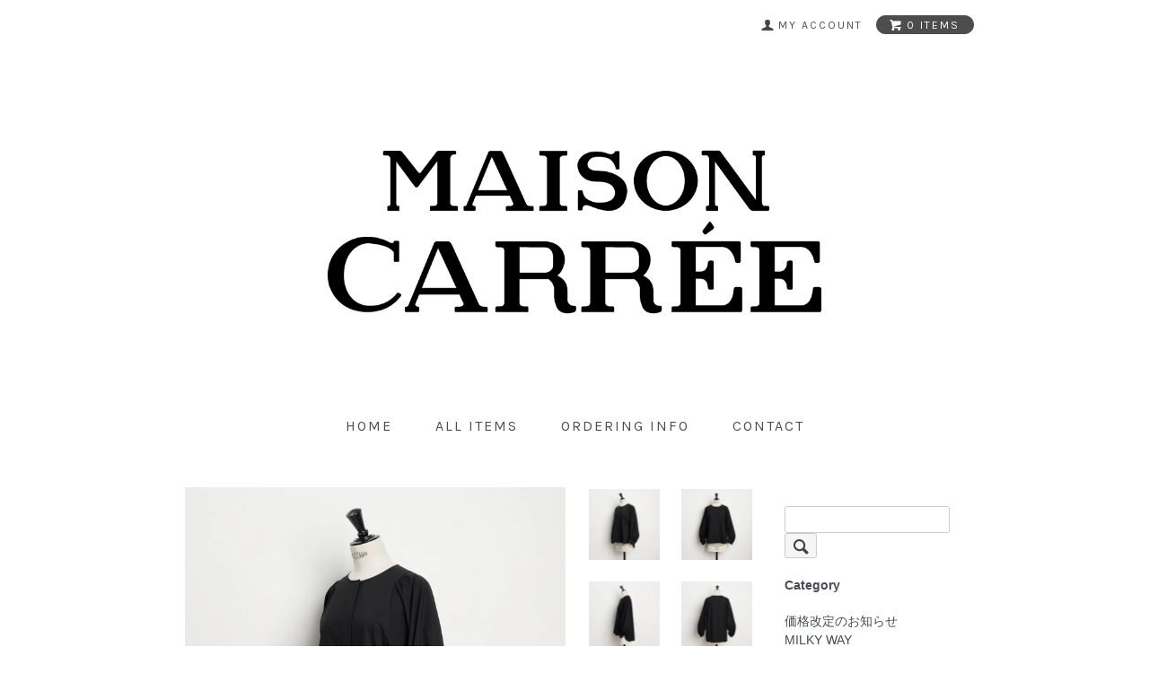

--- FILE ---
content_type: text/html; charset=EUC-JP
request_url: http://www.maisoncarree.jp/?pid=155652012
body_size: 7222
content:
<!DOCTYPE html PUBLIC "-//W3C//DTD XHTML 1.0 Transitional//EN" "http://www.w3.org/TR/xhtml1/DTD/xhtml1-transitional.dtd">
<html xmlns:og="http://ogp.me/ns#" xmlns:fb="http://www.facebook.com/2008/fbml" xmlns:mixi="http://mixi-platform.com/ns#" xmlns="http://www.w3.org/1999/xhtml" xml:lang="ja" lang="ja" dir="ltr">
<head>
<meta http-equiv="content-type" content="text/html; charset=euc-jp" />
<meta http-equiv="X-UA-Compatible" content="IE=edge,chrome=1" />
<title>Coordinate Shirt ⅠBLACK - maisoncarree</title>
<meta name="Keywords" content="Coordinate Shirt ⅠBLACK,maisoncarree" />
<meta name="Description" content="Coordinate Shirt Ⅰcolor：BLACKベストに合わせるシャツとしてこちらのシャツをつくりました。ニットが襟付きデザインなので、シャツは丸首にしました。肩のスタートがベストの外に見え" />
<meta name="Author" content="" />
<meta name="Copyright" content="GMOペパボ" />
<meta http-equiv="content-style-type" content="text/css" />
<meta http-equiv="content-script-type" content="text/javascript" />
<link rel="stylesheet" href="http://www.maisoncarree.jp/css/framework/colormekit.css" type="text/css" />
<link rel="stylesheet" href="http://www.maisoncarree.jp/css/framework/colormekit-responsive.css" type="text/css" />
<link rel="stylesheet" href="https://img07.shop-pro.jp/PA01407/453/css/3/index.css?cmsp_timestamp=20190105200945" type="text/css" />
<link rel="stylesheet" href="https://img07.shop-pro.jp/PA01407/453/css/3/product.css?cmsp_timestamp=20190105200945" type="text/css" />

<link rel="alternate" type="application/rss+xml" title="rss" href="http://www.maisoncarree.jp/?mode=rss" />
<link rel="alternate" media="handheld" type="text/html" href="http://www.maisoncarree.jp/?prid=155652012" />
<link rel="shortcut icon" href="https://img07.shop-pro.jp/PA01407/453/favicon.ico?cmsp_timestamp=20241018202953" />
<script type="text/javascript" src="//ajax.googleapis.com/ajax/libs/jquery/1.7.2/jquery.min.js" ></script>
<meta property="og:title" content="Coordinate Shirt ⅠBLACK - maisoncarree" />
<meta property="og:description" content="Coordinate Shirt Ⅰcolor：BLACKベストに合わせるシャツとしてこちらのシャツをつくりました。ニットが襟付きデザインなので、シャツは丸首にしました。肩のスタートがベストの外に見え" />
<meta property="og:url" content="http://www.maisoncarree.jp?pid=155652012" />
<meta property="og:site_name" content="maisoncarree" />
<meta property="og:image" content="https://img07.shop-pro.jp/PA01407/453/product/155652012.jpg?cmsp_timestamp=20220917180639"/>
<meta property="og:type" content="product" />
<meta property="product:price:amount" content="30800" />
<meta property="product:price:currency" content="JPY" />
<meta property="product:product_link" content="http://www.maisoncarree.jp?pid=155652012" />
<script>
  var Colorme = {"page":"product","shop":{"account_id":"PA01407453","title":"maisoncarree"},"basket":{"total_price":0,"items":[]},"customer":{"id":null},"inventory_control":"product","product":{"shop_uid":"PA01407453","id":155652012,"name":"Coordinate Shirt \u2160<BR>BLACK","model_number":"MCS-01BLACK","stock_num":13,"sales_price":28000,"sales_price_including_tax":30800,"variants":[],"category":{"id_big":2667223,"id_small":0},"groups":[],"members_price":28000,"members_price_including_tax":30800}};

  (function() {
    function insertScriptTags() {
      var scriptTagDetails = [];
      var entry = document.getElementsByTagName('script')[0];

      scriptTagDetails.forEach(function(tagDetail) {
        var script = document.createElement('script');

        script.type = 'text/javascript';
        script.src = tagDetail.src;
        script.async = true;

        if( tagDetail.integrity ) {
          script.integrity = tagDetail.integrity;
          script.setAttribute('crossorigin', 'anonymous');
        }

        entry.parentNode.insertBefore(script, entry);
      })
    }

    window.addEventListener('load', insertScriptTags, false);
  })();
</script>
<script async src="https://zen.one/analytics.js"></script>
</head>
<body>
<meta name="colorme-acc-payload" content="?st=1&pt=10029&ut=155652012&at=PA01407453&v=20251113022535&re=&cn=ee6b82e21cd8bb5cbd426d8db4a87593" width="1" height="1" alt="" /><script>!function(){"use strict";Array.prototype.slice.call(document.getElementsByTagName("script")).filter((function(t){return t.src&&t.src.match(new RegExp("dist/acc-track.js$"))})).forEach((function(t){return document.body.removeChild(t)})),function t(c){var r=arguments.length>1&&void 0!==arguments[1]?arguments[1]:0;if(!(r>=c.length)){var e=document.createElement("script");e.onerror=function(){return t(c,r+1)},e.src="https://"+c[r]+"/dist/acc-track.js?rev=3",document.body.appendChild(e)}}(["acclog001.shop-pro.jp","acclog002.shop-pro.jp"])}();</script><link href="https://fonts.googleapis.com/css?family=Karla:400,700" rel="stylesheet" type="text/css">
<div id="page-wrapper">
  <div class="visible-phone">
    <div class="dropdown-wrapper header-link header-dropdown google-font">
      <ul class="dropdown-nav">
        <li class="view-cart"><a href="https://maisoncarree.shop-pro.jp/cart/proxy/basket?shop_id=PA01407453&shop_domain=maisoncarree.jp"><span><i class="icon-w icon-cart"></i>view cart</span></a></li>
        <li><a href="./">home</a></li>
        <li><a href="/?mode=srh&amp;cid=&amp;keyword=">all items</a></li>
        <li><a href="http://www.maisoncarree.jp/?mode=sk">ordering info</a></li>
                <li><a href="https://maisoncarree.shop-pro.jp/customer/inquiries/new">contact</a></li>
                
        
      </ul>
      <span class="btn-dropdown">menu<i class="icon-b icon-list pull-right"></i></span>
    </div>
  </div>
  <div id="wrapper" class="container">
    <div id="header-wrapper">
      <div class="row hidden-phone header-line-nav">
        <ul class="inline pull-right google-font">
          <li class="header-link">
            <a href="http://www.maisoncarree.jp/?mode=myaccount"><i class="icon-b icon-user"></i><span>my account</span></a>
          </li>
                    <li class="view-cart">
            <a href="https://maisoncarree.shop-pro.jp/cart/proxy/basket?shop_id=PA01407453&shop_domain=maisoncarree.jp" class="btn-viewcart btn btn-01 clearfix">
              <i class="icon-w icon-cart"></i><span>0 items</span>
            </a>
          </li>
        </ul>
      </div>
            <h1 id="header-logo" class="shop-name header-link"><a href="./"><img src="https://img07.shop-pro.jp/PA01407/453/PA01407453.png?cmsp_timestamp=20241018202953" alt="maisoncarree" /></a></h1>
      
      <div id="header-global-nav" class="header-link google-font hidden-phone">
        <ul class="inline">
          <li><a href="./">home</a></li>
          <li><a href="/?mode=srh&amp;cid=&amp;keyword=">all items</a></li>
          <li><a href="http://www.maisoncarree.jp/?mode=sk">ordering info</a></li>
                    <li><a href="https://maisoncarree.shop-pro.jp/customer/inquiries/new">contact</a></li>
                    
          
        </ul>
      </div>
    </div>
	<div class="row">
    <div class="col col-lg-9 col-sm-12 mar_b_50">
      <div id="product">
      <form name="product_form" method="post" action="https://maisoncarree.shop-pro.jp/cart/proxy/basket/items/add">
      
      <div class="product-image row">
        <div class="product-image-main col col-sm-12 col-lg-8">
                      <img src="https://img07.shop-pro.jp/PA01407/453/product/155652012.jpg?cmsp_timestamp=20220917180639" class="mainImage" />
                  </div>
        <div class="product-image-thumb col col-sm-12 col-lg-4">
          <ul class="row">
            <li class="col col-sm－2 col-lg-6">
                              <img src="https://img07.shop-pro.jp/PA01407/453/product/155652012.jpg?cmsp_timestamp=20220917180639" class="thumb" />
                          </li>
                                        <li class="col col-sm－2 col-lg-6">
                <img src="https://img07.shop-pro.jp/PA01407/453/product/155652012_o1.jpg?cmsp_timestamp=20220917180639" class="thumb" />
              </li>
                                                      <li class="col col-sm－2 col-lg-6">
                <img src="https://img07.shop-pro.jp/PA01407/453/product/155652012_o2.jpg?cmsp_timestamp=20201120184957" class="thumb" />
              </li>
                                                      <li class="col col-sm－2 col-lg-6">
                <img src="https://img07.shop-pro.jp/PA01407/453/product/155652012_o3.jpg?cmsp_timestamp=20201120184957" class="thumb" />
              </li>
                                                      <li class="col col-sm－2 col-lg-6">
                <img src="https://img07.shop-pro.jp/PA01407/453/product/155652012_o4.jpg?cmsp_timestamp=20201120184957" class="thumb" />
              </li>
                                                      <li class="col col-sm－2 col-lg-6">
                <img src="https://img07.shop-pro.jp/PA01407/453/product/155652012_o5.jpg?cmsp_timestamp=20201120184957" class="thumb" />
              </li>
                                                      <li class="col col-sm－2 col-lg-6">
                <img src="https://img07.shop-pro.jp/PA01407/453/product/155652012_o6.jpg?cmsp_timestamp=20201120184957" class="thumb" />
              </li>
                                                      <li class="col col-sm－2 col-lg-6">
                <img src="https://img07.shop-pro.jp/PA01407/453/product/155652012_o7.jpg?cmsp_timestamp=20201120184957" class="thumb" />
              </li>
                                                                                                                                                                                                                                                                                                                                                                                                                                                                                                                                                                                                                                                                                                                                                                                                                                                                                                                                                                                                                                                                                                                                                                        </ul>
        </div>
      </div>
      

      <h2>Coordinate Shirt Ⅰ<BR>BLACK</h2>

      

              <div class="product-order-exp clearfix">
          Coordinate Shirt Ⅰ<br />
<br />
color：<br />
BLACK<br />
<br />
<br />
ベストに合わせるシャツとしてこちらのシャツをつくりました。<br />
<br />
ニットが襟付きデザインなので、シャツは丸首にしました。<br />
<br />
肩のスタートがベストの外に見えないようにつくり、たっぷりとしたボリューム袖が印象的なシャツです。<br />
<br />
裾には小さくメゾンカレのMC刺繍を入れました。<br />
<br />
一枚のシャツとしても楽しんでいただきたい。<br />
<br />
ホワイト、サックス、ネイビー、ブラックの4色展開です。<br />
<br />
size:<br />
F<br />
<br />
・着丈 72cm<br />
・肩幅 28cm<br />
・バスト 106cm<br />
・袖丈 61cm<br />
・袖口 24cm<br />
<br />
quality：<br />
・コットン 96%<br />
・ポリウレタン 4%
        </div>
            

      <div class="product-order">
        <ul class="inline unstyled product-order-price">
                    <li>30,800円(税2,800円)</li>
                  </ul>
                                <div class="row product-order-input">
                      <div class="col col-sm-12 product-order-num">
              <div class="input-prepend input-append">
                <a href="javascript:f_change_num2(document.product_form.product_num,'1',1,13);" class="btn btn-02"><i class="icon-lg-w icon-chevron_up"></i></a>
                <input type="text" name="product_num" value="1" class="product-init-num" />
                <a href="javascript:f_change_num2(document.product_form.product_num,'0',1,13);" class="btn btn-02"><i class="icon-lg-w icon-chevron_down"></i></a>
              </div>
              <div class="product-unit"></div>
            </div>
                                <div class="disable_cartin col col-sm-12">
              <button class="btn btn-01 btn-lg btn-addcart google-font" type="submit"><div class="btn-wrap"><i class="icon-lg-w icon-cart"></i><span>add to cart</span></div></button>
            </div>
                                <p class="stock_error"></p>
        </div>
      </div>
      <div class="product-info-lst container-section">
        <ul class="unstyled">
                    <li><a href="http://www.maisoncarree.jp/?mode=sk#info">特定商取引法に基づく表記（返品等）</a></li>
          <li class="social-share">
                        
          </li>
        </ul>
      </div>
      <table class="table product-order-spec">
                  <tr>
            <th>型番</th>
            <td>MCS-01BLACK</td>
          </tr>
                              </table>

      
      <input type="hidden" name="user_hash" value="ddce9ee85b60f81e44748d39dcc4fada"><input type="hidden" name="members_hash" value="ddce9ee85b60f81e44748d39dcc4fada"><input type="hidden" name="shop_id" value="PA01407453"><input type="hidden" name="product_id" value="155652012"><input type="hidden" name="members_id" value=""><input type="hidden" name="back_url" value="http://www.maisoncarree.jp/?pid=155652012"><input type="hidden" name="reference_token" value="91f410eaee794739a286ef5123d60820"><input type="hidden" name="shop_domain" value="maisoncarree.jp">
    </form>
  </div>


<script type="text/javascript">
  $(function () {
    $('.product-init-num').change(function(){
      var txt  = $(this).val();
      var han = txt.replace(/[Ａ-Ｚａ-ｚ０-９]/g,function(s){return String.fromCharCode(s.charCodeAt(0)-0xFEE0)});
      $(this).val(han);
    });

    $('img.thumb').click(function(){
      $(this).parent().siblings().removeClass('thumb-active');
      var selectedSrc = $(this).attr('src');
      $('img.mainImage').stop().fadeOut(200,
        function(){
          $('img.mainImage').attr('src', selectedSrc);
          $('img.mainImage').fadeIn(200);
        }
      );
      $(this).parent().addClass('thumb-active');
    });
  });
</script>    </div>
		    <div id="side" class="col col-lg-3 col-sm-12 mar_t_20 mar_b_50">
      
                       <div>
     
      <BR><form action="http://www.maisoncarree.jp/" method="GET" class="mar_b_50">
        <input type="hidden" name="mode" value="srh" />
        <input type="text" name="keyword" />
        <button class="btn btn-xs"><i class="icon-lg-b icon-search va-35"></i><span class="visible-phone mar_l_5 pad_r_5 txt_14">SEARCH</span></button>
      </form>
      
						
							<h4 class="pad_l_20">Category</h4>
            <ul class="unstyled bor_b_1 mar_b_50">
                      <li class="pad_10 bor_t_1">
                <a href="http://www.maisoncarree.jp/?mode=cate&cbid=2841033&csid=0" class="show txt_c_333">
                                    価格改定のお知らせ
                </a>
              </li>
                                    <li class="pad_10 bor_t_1">
                <a href="http://www.maisoncarree.jp/?mode=cate&cbid=2841043&csid=0" class="show txt_c_333">
                                    MILKY WAY
                </a>
              </li>
                                    <li class="pad_10 bor_t_1">
                <a href="http://www.maisoncarree.jp/?mode=cate&cbid=2889152&csid=0" class="show txt_c_333">
                                    STARDUST TANK
                </a>
              </li>
                                    <li class="pad_10 bor_t_1">
                <a href="http://www.maisoncarree.jp/?mode=cate&cbid=2889153&csid=0" class="show txt_c_333">
                                    TANK
                </a>
              </li>
                                    <li class="pad_10 bor_t_1">
                <a href="http://www.maisoncarree.jp/?mode=cate&cbid=2889155&csid=0" class="show txt_c_333">
                                    STARDUST ROUND NECK VEST
                </a>
              </li>
                                    <li class="pad_10 bor_t_1">
                <a href="http://www.maisoncarree.jp/?mode=cate&cbid=2889156&csid=0" class="show txt_c_333">
                                    ROUND NECK VEST
                </a>
              </li>
                                    <li class="pad_10 bor_t_1">
                <a href="http://www.maisoncarree.jp/?mode=cate&cbid=2971306&csid=0" class="show txt_c_333">
                                    ご注文についてお知らせ
                </a>
              </li>
                                    <li class="pad_10 bor_t_1">
                <a href="http://www.maisoncarree.jp/?mode=cate&cbid=2829822&csid=0" class="show txt_c_333">
                                    MINI TOPS
                </a>
              </li>
                                    <li class="pad_10 bor_t_1">
                <a href="http://www.maisoncarree.jp/?mode=cate&cbid=2829824&csid=0" class="show txt_c_333">
                                    STARDUST MINI TOPS
                </a>
              </li>
                                    <li class="pad_10 bor_t_1">
                <a href="http://www.maisoncarree.jp/?mode=cate&cbid=2660554&csid=0" class="show txt_c_333">
                                    BASIC HALF SLEEVE TOPS
                </a>
              </li>
                                    <li class="pad_10 bor_t_1">
                <a href="http://www.maisoncarree.jp/?mode=cate&cbid=2660553&csid=0" class="show txt_c_333">
                                    STARDUST HALF SLEEVE TOPS
                </a>
              </li>
                                    <li class="pad_10 bor_t_1">
                <a href="http://www.maisoncarree.jp/?mode=cate&cbid=2461567&csid=0" class="show txt_c_333">
                                    BASIC TOPS
                </a>
              </li>
                                    <li class="pad_10 bor_t_1">
                <a href="http://www.maisoncarree.jp/?mode=cate&cbid=2482907&csid=0" class="show txt_c_333">
                                    STARDUST TOPS
                </a>
              </li>
                                    <li class="pad_10 bor_t_1">
                <a href="http://www.maisoncarree.jp/?mode=cate&cbid=2461568&csid=0" class="show txt_c_333">
                                    BASIC PANTS
                </a>
              </li>
                                    <li class="pad_10 bor_t_1">
                <a href="http://www.maisoncarree.jp/?mode=cate&cbid=2482908&csid=0" class="show txt_c_333">
                                    STARDUST PANTS
                </a>
              </li>
                                    <li class="pad_10 bor_t_1">
                <a href="http://www.maisoncarree.jp/?mode=cate&cbid=2761052&csid=0" class="show txt_c_333">
                                    BASIC TURTLE
                </a>
              </li>
                                    <li class="pad_10 bor_t_1">
                <a href="http://www.maisoncarree.jp/?mode=cate&cbid=2761053&csid=0" class="show txt_c_333">
                                    STARDUST TURTLE
                </a>
              </li>
                                    <li class="pad_10 bor_t_1">
                <a href="http://www.maisoncarree.jp/?mode=cate&cbid=2552704&csid=0" class="show txt_c_333">
                                    CABLE KNIT
                </a>
              </li>
                                    <li class="pad_10 bor_t_1">
                <a href="http://www.maisoncarree.jp/?mode=cate&cbid=2829827&csid=0" class="show txt_c_333">
                                    STARDUST CABLE KNIT
                </a>
              </li>
                                    <li class="pad_10 bor_t_1">
                <a href="http://www.maisoncarree.jp/?mode=cate&cbid=2761295&csid=0" class="show txt_c_333">
                                    MEN'S BASIC TOPS
                </a>
              </li>
                                    <li class="pad_10 bor_t_1">
                <a href="http://www.maisoncarree.jp/?mode=cate&cbid=2761296&csid=0" class="show txt_c_333">
                                    MEN'S STARDUST TOPS
                </a>
              </li>
                                    <li class="pad_10 bor_t_1">
                <a href="http://www.maisoncarree.jp/?mode=cate&cbid=2660556&csid=0" class="show txt_c_333">
                                    BASIC BOYFRIEND TOPS
                </a>
              </li>
                                    <li class="pad_10 bor_t_1">
                <a href="http://www.maisoncarree.jp/?mode=cate&cbid=2660555&csid=0" class="show txt_c_333">
                                    STARDUST BOYFRIEND TOPS
                </a>
              </li>
                                    <li class="pad_10 bor_t_1">
                <a href="http://www.maisoncarree.jp/?mode=cate&cbid=2660558&csid=0" class="show txt_c_333">
                                    BASIC BOYFRIEND PANTS
                </a>
              </li>
                                    <li class="pad_10 bor_t_1">
                <a href="http://www.maisoncarree.jp/?mode=cate&cbid=2660557&csid=0" class="show txt_c_333">
                                    STARDUST BOYFRIEND PANTS
                </a>
              </li>
                                    <li class="pad_10 bor_t_1">
                <a href="http://www.maisoncarree.jp/?mode=cate&cbid=2554378&csid=0" class="show txt_c_333">
                                    CASHMERE G-JAN
                </a>
              </li>
                                    <li class="pad_10 bor_t_1">
                <a href="http://www.maisoncarree.jp/?mode=cate&cbid=2554379&csid=0" class="show txt_c_333">
                                    WOOL G-Jyan
                </a>
              </li>
                                    <li class="pad_10 bor_t_1">
                <a href="http://www.maisoncarree.jp/?mode=cate&cbid=2792890&csid=0" class="show txt_c_333">
                                    linen cotton G-jyan
                </a>
              </li>
                                    <li class="pad_10 bor_t_1">
                <a href="http://www.maisoncarree.jp/?mode=cate&cbid=2776197&csid=0" class="show txt_c_333">
                                    OVERSIZE ARAN KNIT
                </a>
              </li>
                                    <li class="pad_10 bor_t_1">
                <a href="http://www.maisoncarree.jp/?mode=cate&cbid=2573289&csid=0" class="show txt_c_333">
                                    Blanchett CARDIGAN
                </a>
              </li>
                                    <li class="pad_10 bor_t_1">
                <a href="http://www.maisoncarree.jp/?mode=cate&cbid=2660559&csid=0" class="show txt_c_333">
                                    VEST
                </a>
              </li>
                                    <li class="pad_10 bor_t_1">
                <a href="http://www.maisoncarree.jp/?mode=cate&cbid=2761228&csid=0" class="show txt_c_333">
                                    ARAN MINI VEST
                </a>
              </li>
                                    <li class="pad_10 bor_t_1">
                <a href="http://www.maisoncarree.jp/?mode=cate&cbid=2378746&csid=0" class="show txt_c_333">
                                    BASIC STOLE 
                </a>
              </li>
                                    <li class="pad_10 bor_t_1">
                <a href="http://www.maisoncarree.jp/?mode=cate&cbid=2458078&csid=0" class="show txt_c_333">
                                    STARDUST STOLE
                </a>
              </li>
                                    <li class="pad_10 bor_t_1">
                <a href="http://www.maisoncarree.jp/?mode=cate&cbid=2458077&csid=0" class="show txt_c_333">
                                    FRINGE STOLE
                </a>
              </li>
                                    <li class="pad_10 bor_t_1">
                <a href="http://www.maisoncarree.jp/?mode=cate&cbid=2660563&csid=0" class="show txt_c_333">
                                    STARDUST FRINGE STOLE
                </a>
              </li>
                                    <li class="pad_10 bor_t_1">
                <a href="http://www.maisoncarree.jp/?mode=cate&cbid=2378745&csid=0" class="show txt_c_333">
                                    BI-COLOR STOLE 
                </a>
              </li>
                                    <li class="pad_10 bor_t_1">
                <a href="http://www.maisoncarree.jp/?mode=cate&cbid=2549252&csid=0" class="show txt_c_333">
                                    Tisse STOLE
                </a>
              </li>
                                    <li class="pad_10 bor_t_1">
                <a href="http://www.maisoncarree.jp/?mode=cate&cbid=2578858&csid=0" class="show txt_c_333">
                                    macram&#233; pompon STOLE
                </a>
              </li>
                                    <li class="pad_10 bor_t_1">
                <a href="http://www.maisoncarree.jp/?mode=cate&cbid=2553379&csid=0" class="show txt_c_333">
                                    BERET
                </a>
              </li>
                                    <li class="pad_10 bor_t_1">
                <a href="http://www.maisoncarree.jp/?mode=cate&cbid=2660560&csid=0" class="show txt_c_333">
                                    STARDUST BERET
                </a>
              </li>
                                    <li class="pad_10 bor_t_1">
                <a href="http://www.maisoncarree.jp/?mode=cate&cbid=2761318&csid=0" class="show txt_c_333">
                                    ARAN BERET
                </a>
              </li>
                                    <li class="pad_10 bor_t_1">
                <a href="http://www.maisoncarree.jp/?mode=cate&cbid=2660562&csid=0" class="show txt_c_333">
                                    BEANIE
                </a>
              </li>
                                    <li class="pad_10 bor_t_1">
                <a href="http://www.maisoncarree.jp/?mode=cate&cbid=2660561&csid=0" class="show txt_c_333">
                                    STARDUST BEANIE
                </a>
              </li>
                                    <li class="pad_10 bor_t_1">
                <a href="http://www.maisoncarree.jp/?mode=cate&cbid=2761319&csid=0" class="show txt_c_333">
                                    STRIPE BEANIE
                </a>
              </li>
                                    <li class="pad_10 bor_t_1">
                <a href="http://www.maisoncarree.jp/?mode=cate&cbid=2667223&csid=0" class="show txt_c_333">
                                    Coordinate Shirt Ⅰ
                </a>
              </li>
                                    <li class="pad_10 bor_t_1">
                <a href="http://www.maisoncarree.jp/?mode=cate&cbid=2667234&csid=0" class="show txt_c_333">
                                    Basic Shirt Ⅰ
                </a>
              </li>
                                    <li class="pad_10 bor_t_1">
                <a href="http://www.maisoncarree.jp/?mode=cate&cbid=2729109&csid=0" class="show txt_c_333">
                                    Basic cardigan
                </a>
              </li>
                                    <li class="pad_10 bor_t_1">
                <a href="http://www.maisoncarree.jp/?mode=cate&cbid=2509026&csid=0" class="show txt_c_333">
                                    Basic half sleeve knit
                </a>
              </li>
                                    <li class="pad_10 bor_t_1">
                <a href="http://www.maisoncarree.jp/?mode=cate&cbid=2777914&csid=0" class="show txt_c_333">
                                    ARAN BAG
                </a>
              </li>
                                    <li class="pad_10 bor_t_1">
                <a href="http://www.maisoncarree.jp/?mode=cate&cbid=2761313&csid=0" class="show txt_c_333">
                                    BABY
                </a>
              </li>
                                    <li class="pad_10 bor_t_1">
                <a href="http://www.maisoncarree.jp/?mode=cate&cbid=2660564&csid=0" class="show txt_c_333">
                                    DOG STARDUST TOPS
                </a>
              </li>
                                    <li class="pad_10 bor_t_1">
                <a href="http://www.maisoncarree.jp/?mode=cate&cbid=2660565&csid=0" class="show txt_c_333">
                                    DOG TURTLE TOPS
                </a>
              </li>
                                    <li class="pad_10 bor_t_1">
                <a href="http://www.maisoncarree.jp/?mode=cate&cbid=2777823&csid=0" class="show txt_c_333">
                                    GIFT BOX
                </a>
              </li>
                                    <li class="pad_10 bor_t_1">
                <a href="http://www.maisoncarree.jp/?mode=cate&cbid=2791073&csid=0" class="show txt_c_333">
                                    SALE
                </a>
              </li>
                    </ul>
          </div>
                    
      
            
      <div>
        <ul class="unstyled bor_b_1 mar_b_50">
          
                    
        </ul>
      </div>
			
                </div>
	</div>
    <div id="footer-wrapper">
      <div class="row">
        <div class="col col-sm-12 col-lg-4 footer-primary">
                    <ul class="footer-nav">
            <li><a href="http://www.maisoncarree.jp/?mode=sk#payment">お支払い方法について</a></li>
            <li><a href="http://www.maisoncarree.jp/?mode=sk">配送方法・送料について</a></li>
          </ul>
        </div>
        <div class="col col-sm-12 col-lg-8 row footer-secondary">
          <ul class="col col-sm-12 col-lg-4 footer-nav">
                        <li><a href="http://www.maisoncarree.jp/?mode=privacy">プライバシーポリシー</a></li>
            <li><a href="http://www.maisoncarree.jp/?mode=sk#info">特定商取引法に基づく表記</a></li>
          </ul>
          <ul class="col col-sm-12 col-lg-4 footer-nav">
            <li><a href="https://maisoncarree.shop-pro.jp/cart/proxy/basket?shop_id=PA01407453&shop_domain=maisoncarree.jp">カートを見る</a></li>
            <li class="hidden-phone"><a href="http://www.maisoncarree.jp/?mode=rss">RSS</a>&nbsp;/&nbsp;<a href="http://www.maisoncarree.jp/?mode=atom">ATOM</a></li>
                      </ul>
          <ul class="col col-sm-12 col-lg-4 footer-nav">
            <li><a href="http://www.maisoncarree.jp/?mode=myaccount">マイアカウント</a></li>
                      </ul>
        </div>
      </div>
            <!-- <ul class="social-nav inline">
        <li><a href="#"><i class="icon-lg-b icon-twitter"></i></a></li>
        <li><a href="#"><i class="icon-lg-b icon-facebook"></i></a></li>
        <li><a href="#"><i class="icon-lg-b icon-instergram"></i></a></li>
        <li><a href="#"><i class="icon-lg-b icon-mail"></i></a></li>
      </ul> -->
      <address class="copyright">
        &#169; 2017 maisoncarree
        <img src="https://img.shop-pro.jp/tmpl_img/69/powered.png" alt="Powered by カラーミーショップ" class="powered" />
      </address>
    </div>
  </div>
  <div id="pagetop" class="hidden-phone">
    <a href="#wrapper" class="btn-pagetop btn btn-01"><i class="icon-lg-w icon-chevron_up"></i></a>
  </div>
</div>

<script src="https://img.shop-pro.jp/tmpl_js/69/jquery.skOuterClick.js"></script>
<script src="https://img.shop-pro.jp/tmpl_js/69/jquery.tile.js"></script>
<script src="https://img.shop-pro.jp/tmpl_js/69/smoothscroll.js"></script>
<script type="text/javascript">
// viewport
var viewport = document.createElement('meta');
viewport.setAttribute('name', 'viewport');
viewport.setAttribute('content', 'width=device-width, initial-scale=1.0, maximum-scale=1.0');
document.getElementsByTagName('head')[0].appendChild(viewport);
$(function() {

  // dropdown nav
  $('.btn-dropdown').click(function () {
    $(this).parent().children('.dropdown-nav').slideToggle('fast');
    $(this).toggleClass('btn-dropdown-close');
    $('.icon-list', this).toggleClass('icon-chevron_thin_up');
  });
  $('.dropdown-wrapper').skOuterClick(function () {
      $('.dropdown-nav' ,this).slideUp('fast');
      $('.btn-dropdown' ,this).removeClass('btn-dropdown-close');
      $('.icon-list', this).removeClass('icon-chevron_thin_up');
  });

  function window_size_switch_func() {
    // header dropdown nav position
    $(window).scroll(function () {
      var switch_pos = $('#page-wrapper').offset().top; 
      if(switch_pos == 0) {
        $('.header-dropdown').addClass('affix');
      } else {
        $('.header-dropdown').removeClass('affix');
        if(switch_pos <= $(window).scrollTop()) {
          $('.header-dropdown').addClass('affix');
        } else {
          $('.header-dropdown').removeClass('affix');
        }
      }
    });
    // product list
    $(window).load(function () {
      $('.prd-lst-unit').tile();
      $('.grp-lst-unit').tile();
    });
    // product image
    var thumb_size = $('.product-image-thumb li').width();
    $('.product-image-thumb img').css('maxHeight', thumb_size - 4  + 'px');
    $('.product-image-thumb li').css('height', thumb_size + 'px');
    var main_size = $('.product-image-main').width();
    if($('.visible-phone').css('display') == 'none') {
      // pagetop
      $(window).scroll(function () {
        if($(this).scrollTop() > 200) {
          $('#pagetop').fadeIn('fast');
        } else {
          $('#pagetop').fadeOut('fast');
        }
      });
      // product option switch -> table
      $('#prd-opt-table').html($('.prd-opt-table').html());
      $('#prd-opt-table table').addClass('table-bordered');
      $('#prd-opt-select').empty();
      // product image
      $('.product-image-main img').css('maxHeight', thumb_size * 5 + 100 + 'px');
    } else {
      // product option switch -> select
      $('#prd-opt-table').empty();
      if($('#prd-opt-select > *').size() == 0) {
        $('#prd-opt-select').append($('.prd-opt-select').html());
      }
    }
  }
  window_size_switch_func();
  $(window).resize(function () {
    window_size_switch_func();
  });
});
</script>
<!--[if lt IE 9]>
<script type="text/javascript">
  $(function (){
    $('#wrapper').addClass('ie_wrapper');
  });
</script>
<![endif]--><script type="text/javascript" src="http://www.maisoncarree.jp/js/cart.js" ></script>
<script type="text/javascript" src="http://www.maisoncarree.jp/js/async_cart_in.js" ></script>
<script type="text/javascript" src="http://www.maisoncarree.jp/js/product_stock.js" ></script>
<script type="text/javascript" src="http://www.maisoncarree.jp/js/js.cookie.js" ></script>
<script type="text/javascript" src="http://www.maisoncarree.jp/js/favorite_button.js" ></script>
</body></html>

--- FILE ---
content_type: text/css
request_url: https://img07.shop-pro.jp/PA01407/453/css/3/index.css?cmsp_timestamp=20190105200945
body_size: 12817
content:
h4 {
margin-top:10px;
}

@charset "euc-jp";

#page-wrapper {
  position: relative;
}
#wrapper {
  padding-top: 1em;
}
.container {
  max-width: 900px;
}

textarea,
input[type="text"],
input[type="password"],
input[type="datetime"],
input[type="datetime-local"],
input[type="date"],
input[type="month"],
input[type="time"],
input[type="week"],
input[type="number"],
input[type="email"],
input[type="url"],
input[type="search"],
input[type="tel"],
input[type="color"],
.uneditable-input {
  border: 1px solid #ccc;
  background-color: #fff;
}

textarea:focus,
input[type="text"]:focus,
input[type="password"]:focus,
input[type="datetime"]:focus,
input[type="datetime-local"]:focus,
input[type="date"]:focus,
input[type="month"]:focus,
input[type="time"]:focus,
input[type="week"]:focus,
input[type="number"]:focus,
input[type="email"]:focus,
input[type="url"]:focus,
input[type="search"]:focus,
input[type="tel"]:focus,
input[type="color"]:focus,
.uneditable-input:focus {
  outline: 0;
  outline: thin dotted \9;
  border-color: rgba(82, 168, 236, 0.8);
}


.muted {
  color: #999;
}

body {
  color: #464e54;
  background-color: #fff;
  background-image: url(https://img.shop-pro.jp/tmpl_img/69/bg.gif);
}

a {
  color: #464e54;
}
  a:hover {
    color: #5e5e5e;
  }

a.muted:hover,
a.muted:focus {
  color: #808080;
}

.text-warning {
  color: #c09853;
}

a.text-warning:hover,
a.text-warning:focus {
  color: #a47e3c;
}

.text-error {
  color: #b94a48;
}

a.text-error:hover,
a.text-error:focus {
  color: #953b39;
}

.text-info {
  color: #3a87ad;
}

a.text-info:hover,
a.text-info:focus {
  color: #2d6987;
}

.text-success {
  color: #468847;
}

a.text-success:hover,
a.text-success:focus {
  color: #356635;
}

.btn-01 {
  border: 1px solid #4d4d4d;
  background-color: #4d4d4d;
  color: #fff;
  *background-color: #4d4d4d;
}

h2 {
  margin: 30px 0;
  text-align: center;
}
  .ttl-h2 {
    position: relative;
  }
  .ttl-h2:before {
    position: absolute;
    top: 50%;
    z-index: -1;
    display: block;
    width: 100%;
    height: 1px;
    background-color: #ccc;
    content: "";
  }
  .ttl-h2 span {
    padding: 0 2em;
    background-color: #fff;
  }

.btn-01 {
  border: 1px solid #4d4d4d;
  background-color: #4d4d4d;
  color: #fff;
  *background-color: #4d4d4d;
}

.btn-01:hover,
.btn-01:focus,
.btn-01:active,
.btn-01.active,
.btn-01.disabled,
.btn-01[disabled] {
  border: 1px solid #5e5e5e;
  background-color: #5e5e5e;
  color: #fff;
  *background-color: #5e5e5e;
}

.btn-02 {
  border: 1px solid #d8d8d8;
  background-color: #d8d8d8;
  color: #4d4d4d;
  *background-color: #d8d8d8;
}

.btn-02:hover,
.btn-02:focus,
.btn-02:active,
.btn-02.active,
.btn-02.disabled,
.btn-02[disabled] {
  border: 1px solid #d8d8d8;
  background-color: #d8d8d8;
  color: #4d4d4d;
  *background-color: #d8d8d8;
}
.product-order-num input {
  border-color: #d8d8d8;
}

/*
 * web font
 */
.google-font {
  text-transform: uppercase;
  letter-spacing: 2px;
  font-weight: 400;
  font-family: 'Karla', sans-serif;
}
  .google-font.fwb {
    font-weight: 700;
  }

/*
 * contents
 */

#contents {
  float: right;
  padding-left: 30px;
}

#contents .topicpath-nav {
  margin-bottom: 5px;
}
  #contents .topicpath-nav li {
    padding: 0;
  }
  #contents .topicpath-nav a {
    margin-left: 5px;
  }

/*
 * side
 */

#side .unstyled img {
  display: block;
  margin-bottom: 5px;
  font-family: 'Karla', sans-serif;
}



/*
 * icon
 */
.icon-b,
.icon-w {
  display: inline-block;
  width: 16px;
  height: 16px;
  *display: inline;
  *zoom: 1;
}
.icon-b {
  background-image: url(https://img.shop-pro.jp/tmpl_img/69/icon16_b.png);
}
.icon-w {
  background-image: url(https://img.shop-pro.jp/tmpl_img/69/icon16_w.png);
}
@media only screen and (-webkit-min-device-pixel-ratio: 2), only screen and (min--moz-device-pixel-ratio: 2), only screen and (-o-min-device-pixel-ratio: 2/1), only screen and (min-device-pixel-ratio: 2), only screen and (-webkit-min-device-pixel-ratio: 1.5), only screen and (min--moz--device-pixel-ratio: 1.5), only screen and (min-device-pixel-ratio: 1.5), only screen and (min-resolution: 192dpi), only screen and (min-resolution: 2dppx) {
  .icon-b,
  .icon-w {
    -webkit-background-size: 368px 320px;
    background-size: 368px 320px;
  }
  .icon-lg-b,
  .icon-lg-w {
    -webkit-background-size: 552px 480px;
    background-size: 552px 480px;
  }
  .icon-b {
    background-image: url(https://img.shop-pro.jp/tmpl_img/69/icon16_2x_b.png);
  }
  .icon-w {
    background-image: url(https://img.shop-pro.jp/tmpl_img/69/icon16_2x_w.png);
  }
  .icon-lg-b {
    background-image: url(https://img.shop-pro.jp/tmpl_img/69/icon24_2x_b.png);
  }
  .icon-lg-w {
    background-image: url(https://img.shop-pro.jp/tmpl_img/69/icon24_2x_w.png);
  }
}
.icon-cart { background-position: -176px -64px; }
.icon-user { background-position: -208px -0px; }
.icon-adduser { background-position: -240px -0px; }
.icon-logout { background-position: -32px -80px; }
.icon-login { background-position: -48px -80px; }

/* 24px black */
.icon-lg-b.icon-search {
  background-position: -312px -24px;
}
/* icon large */
.icon-twitter { background-position: -144px -264px; }
.icon-facebook { background-position: -192px -264px; }
.icon-instagram { background-position: -168px -288px; }
.icon-mail { background-position: -96px -0px; }
.icon-lg-w.icon-cart { background-position: -264px -96px; }
.icon-lg-w.icon-chevron_up { background-position: -0px -216px; }
.icon-lg-w.icon-chevron_down { background-position: -528px -192px; }

.icon-lg-b,
.icon-lg-w {
  width: 24px;
  height: 24px;
  display: inline-block;
  *display: inline;
  *zoom: 1;
}
.icon-lg-b {
  background-image: url(https://img.shop-pro.jp/tmpl_img/69/icon24_b.png);
}
.icon-lg-w {
  background-image: url(https://img.shop-pro.jp/tmpl_img/69/icon24_w.png);
}


/*
 * header
 */
#header-wrapper {
  margin-bottom: 4em;
}
.header-link a {
  color: #4d4d4d;
}
.header-link a:hover {
  text-decoration: none;
  opacity: 0.7;
}

/* header-line-nav */
.header-line-nav li {
  padding-top: 5px;
}
  .header-line-nav a {
    cursor: pointer;
  }
  .header-line-nav span {
    float: left;
    padding-left: 4px;
    font-size: 12px;
    line-height: 1.5em;
  }
  .header-line-nav .icon-b,
  .header-line-nav .icon-w {
    float: left;
  }
.view-cart {
  position: relative;
  top: -6px;
  padding-top: 0 !important;
}
.btn-viewcart {
  padding: 1px 15px 0 13px;
  -webkit-border-radius: 3em;
  -moz-border-radius: 3em;
  border-radius: 3em;
}

/* header logo */
.shop-name {
  clear: both;
  margin: 2em 0;
  text-align: center;
  font-size: 24px;
}
.shop-description {
  font-size: 12px;
  font-weight: normal;
  color: #4d4d4d;
}

/* header global nav */
#header-global-nav {
  margin: 1.8em 0;
  text-align: center;
  font-size: 16px;
}
  #header-global-nav li {
    margin: 0 1em;
  }

/* incart delivery */
.incart-delivery {
  float: right;
}
  .incart-delivery ul {
    margin: 0;
    padding: 10px 12px;
    -webkit-border-radius: 3px;
    -moz-border-radius: 3px;
    border-radius: 3px;
    background-color: #d9edf7;
    color: #31708f;
    list-style: none;
    font-size: 12px;
  }

/* slider */
.slider {
  margin-top: 2em;
  padding: 0 .1%;
  position: relative;
}
.bx-viewport {
  -moz-box-shadow: none !important;
  -webkit-box-shadow: none !important;
  box-shadow: none !important;
  left: 0 !important;
  border: none !important;
}
#slider div {
  width: 100% !important;
}

/*
 * product list
 */

.prd-lst-unit {
  margin-bottom: 60px;
  padding: 0 25px;
  text-align: center;
}
.prd-lst-img {
  display: block;
  margin: 0 auto 1em;
}
.prd-lst-span {
  display: block;
  margin: .3em 0;
  font-size: 12px;
}
.prd-lst-name {
  font-size: 14px;
}
.prd-lst-price {
  color: #abaaaa;
}
.prd-lst-regular {
  text-decoration: line-through;
}
.prd-lst-discount {
  color: #b81717;
}

/* product list sort */
.prd-lst-sort {
  margin: 3em 0;
  color: #888;
  text-align: center;
  font-size: 12px;
}

/* prduct list pager */
.prd-lst-pager {
  text-align: center;
}
.prd-lst-pos b {
  font-size: 18px;
  font-weight: normal;
}

/*
 * product
 */
.product-image-thumb img {
  border: 2px solid #fff;
}
.thumb-active img {
  border: 2px solid #4d4d4d;
}


/*
 * footer
 */

#footer-wrapper {
  padding-top: 3em;
}
.footer-primary {
  border-right: 1px solid #e7e7e7;
}

/* footer nav */
.footer-nav {
  list-style: none;
  margin: 0;
}
  .footer-nav li {
    margin: .8em 0;
  }
.footer-primary {
  padding: .3em 0;
}
  .footer-primary li {
    margin-right: 25px;
    margin-left: 5px;
  }
  .footer-primary a {
    color: #4d4d4d;
  }
  .freepage-nav {
    margin-right: 10%;
    margin-bottom: 1.5em;
    padding-bottom: .8em;
    border-bottom: 1px solid #e7e7e7;
  }
.footer-secondary {
  padding: .3em 0;
  font-size: 12px;
}
  .footer-secondary li {
    margin-left: 10%;
  }
  .footer-secondary li:before {
    margin-right: 4px;
    color: #abaaaa;
    content: "-";
  }
  .footer-secondary a {
    color: #abaaaa;
  }

/* social icon */
.social-nav {
  text-align: center;
  margin: 2em 0;
}

/* copyright */
.copyright {
  margin: 3em 0 2em;
  color: #abaaaa;
  text-align: center;
  font-size: 12px;
}
.powered {
  display: block;
  margin: .5em auto 0;
  width: 180px;
  height: auto;
}

/* pagetop */
#pagetop {
  position: fixed;
  right: 0;
  bottom: 100px;
  display: none;
}
.btn-pagetop {
  display: block;
  padding: .8em .4em .8em .5em;
  -webkit-border-radius: 3px 0 0 3px;
  -moz-border-radius: 3px 0 0 3px;
  border-radius: 3px 0 0 3px;
}


@media (max-width: 980px) {
  #base_gmoWrapp,
  #gmo_CMSPbar {
    overflow: hidden;
    min-width: 100% !important;
    width: 100% !important;
  }
  .container {
    max-width: 900px;
    width: 90%;
  }
}
@media (max-width: 768px) {
  #wrapper {
    padding-top: 3em;
  }
  .container {
    width: auto;
  }
  .header-dropdown {
    position: absolute;
    top: 0;
    z-index: 200;
    width: 100%;
    border-bottom: 1px solid #dbdbdb;
    background-color: #fff;
  }
  .header-dropdown.affix {
    position: fixed;
  }
    .header-dropdown .dropdown-nav li {
      border-bottom: 1px solid #dbdbdb;
      text-align: center;
    }
    .header-dropdown .dropdown-nav a {
      display: block;
      padding: 10px;
    }
    .header-dropdown .btn-dropdown {
      padding-left: 34px;
      font-size: 16px;
      line-height: 1.6;
    }
    .header-dropdown .btn-dropdown-close {
      opacity: 0.4;
    }
  .view-cart {
    position: static;
  }
    .view-cart a {
      background-color: #4d4d4d;
      color: #fff;
    }
    .view-cart span {
      display: block;
      width: 130px;
      margin: 0 auto;
    }
    .view-cart .icon-w {
      float: left;
      margin-top: -2px;
    }
  .incart-delivery {
    padding-top: 20px;
    float: none;
  }
  .prd-lst-sort {
    font-size: 14px;
  }
  .footer-primary,
  .footer-secondary {
    padding: 0;
    border: none;
  }
  .footer-nav {
    margin: 0;
    padding: 0;
    border-bottom: 3px double #e7e7e7;
  }
    .footer-primary .footer-nav:first-child {
      border-top: 3px double #e7e7e7;
    }
  .footer-nav li {
    margin: 0;
    font-size: 14px;
    border-top: 1px solid #e7e7e7;
  }
    .footer-nav li:first-child {
      border-top: none;
    }
  .footer-nav li:before {
    display: none;
  }
  .footer-nav a {
    display: block;
    padding: 1em;
    color: #4d4d4d;
  }
  .footer-nav a:hover {
    text-decoration: none;
  }
  .icon-b,
  .icon-w {
    display: inline-block;
    width: 24px;
    height: 24px;
    *display: inline;
    *zoom: 1;
  }
  .icon-b {
    background-image: url(https://img.shop-pro.jp/tmpl_img/69/icon24_b.png);
  }
  .icon-w {
    background-image: url(https://img.shop-pro.jp/tmpl_img/69/icon24_w.png);
  }
  .icon-cart { background-position: -264px -96px; }
  .icon-list { background-position: -288px -144px; }
  .icon-chevron_thin_up { background-position: -192px -216px; }
  @media only screen and (-webkit-min-device-pixel-ratio: 2), only screen and (min--moz-device-pixel-ratio: 2), only screen and (-o-min-device-pixel-ratio: 2/1), only screen and (min-device-pixel-ratio: 2), only screen and (-webkit-min-device-pixel-ratio: 1.5), only screen and (min--moz--device-pixel-ratio: 1.5), only screen and (min-device-pixel-ratio: 1.5), only screen and (min-resolution: 192dpi), only screen and (min-resolution: 2dppx) {
    .icon-b,
    .icon-lg-b {
      background-image: url(https://img.shop-pro.jp/tmpl_img/69/icon24_2x_b.png);
    }
    .icon-w,
    .icon-lg-w {
      background-image: url(https://img.shop-pro.jp/tmpl_img/69/icon24_2x_w.png);
    }
    .icon-b,
    .icon-w {
      -webkit-background-size: 552px 480px;
      background-size: 552px 480px;
    }
  }
}
@media (max-width: 480px) {
  .ttl-h2 span {
    padding: 0 10px;
    font-size: 14px;
  }
  .prd-lst-unit {
    margin-bottom: 30px;
    height: auto !important;
  }
}

/* IE用 */
.ie_wrapper.container {
  width: 900px;
  overflow: auto;
}
